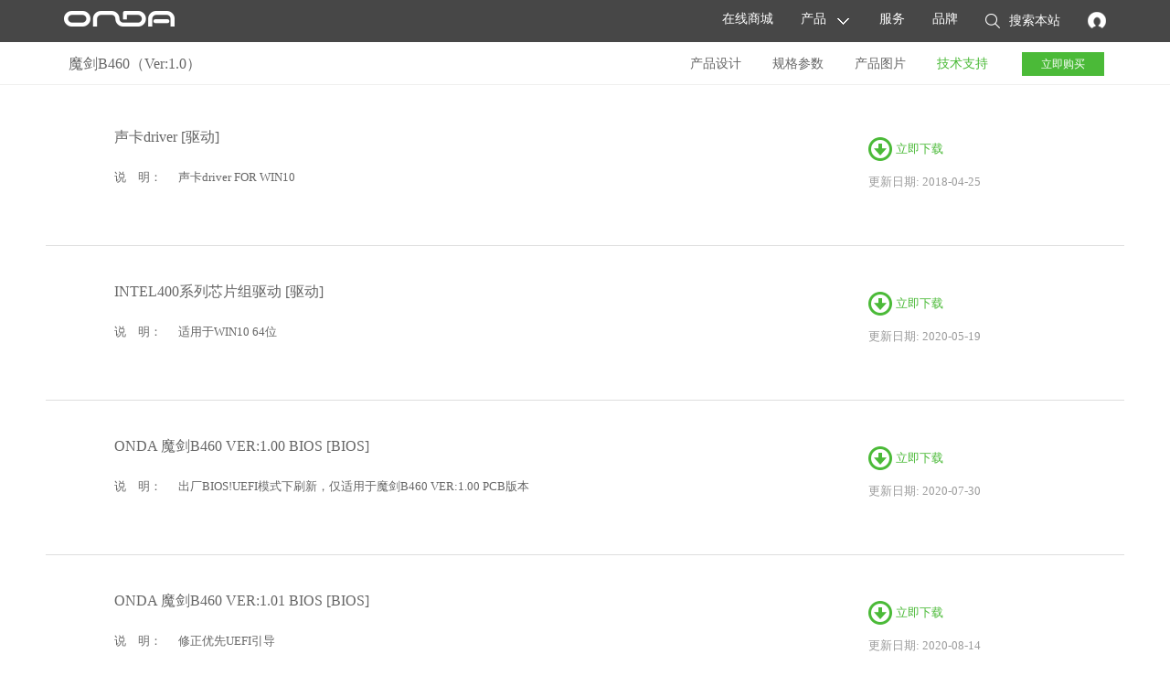

--- FILE ---
content_type: text/html; charset=gb2312
request_url: http://www.onda.cn/MotherBoard_Supports.aspx?id=482
body_size: 4738
content:
<!DOCTYPE HTML>
<html>
<head>
<meta http-equiv="Content-Type" content="text/html; charset=utf-8" />
<meta name="renderer" content="webkit">
<title>技术支持</title>
<link rel="stylesheet" href="css/reset.css"/>
<link rel="stylesheet" href="css/main.css"/>
<script src="js/jquery.min.js"></script>
<script src="js/main.js"></script>
</head>
<body>
<a href="#_top" class="page_up" style="display: none;"></a>
<div id="_top" class="nav_box">
  <div class="nav_warp"><a href="http://www.onda.cn" title="onda" class="nav_logo"><img src="images/img_logo.png" width="160" height="46" alt="onda官网"></a>
    <ul>
      <li><a> <!-- <a href="Login.aspx">--> <img src="images/icon_find1.png" title="登录"></a></li>
      <li><a id="search" href="javascript:;"><img alt="" src="images/icon_find.png" width="26" height="24">搜索本站</a></li>
      <li id="find_input" >
        <input name="keyword" id="keyword" onkeypress="search()" type="text" class="nav_find_input" value="搜索&nbsp;onda.cn" onblur="if(this.value == ''){this.value='搜索&nbsp;onda.cn'}" onFocus="if(this.value == '搜索&nbsp;onda.cn'){this.value=''}">
      </li>
      <li><a href="About.aspx">品牌</a></li>
<!--      <li><a href="http://soft.onda.cn" target="_blank">行业定制</a></li>  -->
      <li><a href="Services.aspx">服务</a></li>
      <li class="navMenu_02"><a href="Products_Overview.aspx" class="navMenu_02_pr">产品</a></li>
      <li> <a href="http://www.onda.cn" target="_blank" >在线商城</a ></li>
<!--       <li> <a href="Shopmall.aspx" target="_blank" >在线商城</a></li> -->
    </ul>
  </div>
</div>
<div class="nav_sub_filter"></div>
<div class="nav_sub">
  <div class="nav_sub_warp">
    <ul>
	  <li><a href="Laptop.aspx"><img src="images/img_nav_08.png" width="70" height="70"><span>笔记本</span></a></li>
      <li><a href="Tablet.aspx"><img src="images/img_nav_01.png" width="70" height="70"><span>平板电脑</span></a></li>
      <li><a href="PC.aspx"><img src="images/img_nav_02.png" width="70" height="70"><span>一体机</span></a></li>
      <!--
      <li><a href="Monitor.aspx"><img src="images/img_nav_03.png" width="70" height="70"><span>显示器</span></a></li>
       -->
      <li><a href="GraphicCard.aspx"><img src="images/img_nav_04.png" width="70" height="70"><span>显卡</span></a></li>
      <li><a href="MotherBoard.aspx"><img src="images/img_nav_05.png" width="70" height="70"><span>主板</span></a></li>
	  <li><a href="SmartDevice.aspx"><img src="images/img_nav_07.png" width="70" height="70"><span>智能设备</span></a></li>
      <li><a href="Accessories.aspx"><img src="images/img_nav_06.png" width="70" height="70"><span>配件</span></a></li>
    </ul>
  </div>
</div>

<script>
    function search(e)
    {
        var e = e || window.event; 

        if (e.keyCode == 13)
        {
            var k = $("#keyword").val();
            location.href = "search.aspx?keyword=" + k;
        }
    }
</script>
<div class="nav_sub_2">
  <div class="nav_sub_warp_3">
    <div class="nav_sub_warp_3_box">
      <div class="nav_sub_warp_3_left">魔剑B460（Ver:1.0）</div>
      <a href="https://dwz.mn/DMUW" class="nav_sub_warp_3_button" target=_blank>立即购买</a>
      <ul>
        <li><a href="MotherBoard_Designs.aspx?id=482">产品设计</a></li>
        <li><a href="MotherBoard_Specifications.aspx?id=482">规格参数</a></li>
        <li><a href="MotherBoard_Photos.aspx?id=482">产品图片</a></li>
        <li><a href="MotherBoard_Supports.aspx?id=482" class="a_on">技术支持</a></li>
      </ul>
    </div>
  </div>
</div>
<div class="jishu_box" id="conter_ad">
    
    <div class="jishu_box_li">
    <div class="jishu_box_left">
      <p class="jishu_box_left_title">声卡driver [驱动]</p>
      <table>
        <tr>
          <td width="60" valign="top">说　明：</td>
          <td rowspan="2" valign="top">声卡driver FOR WIN10</td>
        </tr>
        <tr>
          <td>&nbsp;</td>
        </tr>
        <tr style="display:none">
          <td valign="top">备　注：</td>
          <td> 1.固件包内附带刷机教程；    2.刷机存在风险，请在刷机刷机教程；    2.刷机存在风险，请在刷机刷机教程；    2.刷机存在风险，请在刷机前请仔细阅读教程；</td>
        </tr>
      </table>
    </div>
    <div class="jishu_box_right"> <a href="http://dl.onda.cn/download/driver/mb/h310s/8279_FF00_PG463_Win10_WHQL.zip">立即下载</a>
      <p>更新日期: 2018-04-25</p>
    </div>
  </div>
  
    <div class="jishu_box_li">
    <div class="jishu_box_left">
      <p class="jishu_box_left_title">INTEL400系列芯片组驱动 [驱动]</p>
      <table>
        <tr>
          <td width="60" valign="top">说　明：</td>
          <td rowspan="2" valign="top">适用于WIN10 64位</td>
        </tr>
        <tr>
          <td>&nbsp;</td>
        </tr>
        <tr style="display:none">
          <td valign="top">备　注：</td>
          <td> 1.固件包内附带刷机教程；    2.刷机存在风险，请在刷机刷机教程；    2.刷机存在风险，请在刷机刷机教程；    2.刷机存在风险，请在刷机前请仔细阅读教程；</td>
        </tr>
      </table>
    </div>
    <div class="jishu_box_right"> <a href="http://dl.onda.cn/download/driver/mb/chipset/chipset_10.1.18295.8201.rar">立即下载</a>
      <p>更新日期: 2020-05-19</p>
    </div>
  </div>
  
    <div class="jishu_box_li">
    <div class="jishu_box_left">
      <p class="jishu_box_left_title">ONDA 魔剑B460 VER:1.00 BIOS [BIOS]</p>
      <table>
        <tr>
          <td width="60" valign="top">说　明：</td>
          <td rowspan="2" valign="top">出厂BIOS!UEFI模式下刷新，仅适用于魔剑B460 VER:1.00  PCB版本</td>
        </tr>
        <tr>
          <td>&nbsp;</td>
        </tr>
        <tr style="display:none">
          <td valign="top">备　注：</td>
          <td> 1.固件包内附带刷机教程；    2.刷机存在风险，请在刷机刷机教程；    2.刷机存在风险，请在刷机刷机教程；    2.刷机存在风险，请在刷机前请仔细阅读教程；</td>
        </tr>
      </table>
    </div>
    <div class="jishu_box_right"> <a href="http://dl.onda.cn/download/bios/MJB460/ONDA MJB460 VER1.00.rar">立即下载</a>
      <p>更新日期: 2020-07-30</p>
    </div>
  </div>
  
    <div class="jishu_box_li">
    <div class="jishu_box_left">
      <p class="jishu_box_left_title">ONDA 魔剑B460 VER:1.01 BIOS [BIOS]</p>
      <table>
        <tr>
          <td width="60" valign="top">说　明：</td>
          <td rowspan="2" valign="top">修正优先UEFI引导</td>
        </tr>
        <tr>
          <td>&nbsp;</td>
        </tr>
        <tr style="display:none">
          <td valign="top">备　注：</td>
          <td> 1.固件包内附带刷机教程；    2.刷机存在风险，请在刷机刷机教程；    2.刷机存在风险，请在刷机刷机教程；    2.刷机存在风险，请在刷机前请仔细阅读教程；</td>
        </tr>
      </table>
    </div>
    <div class="jishu_box_right"> <a href="http://dl.onda.cn/download/bios/MJB460/ONDA MJB460 VER1.01.rar">立即下载</a>
      <p>更新日期: 2020-08-14</p>
    </div>
  </div>
  
    <div class="jishu_box_li">
    <div class="jishu_box_left">
      <p class="jishu_box_left_title">ONDA 魔剑B460  VER:1.02  BIOS [BIOS]</p>
      <table>
        <tr>
          <td width="60" valign="top">说　明：</td>
          <td rowspan="2" valign="top">解决10700 CPU跑负载出现机率性蓝屏</td>
        </tr>
        <tr>
          <td>&nbsp;</td>
        </tr>
        <tr style="display:none">
          <td valign="top">备　注：</td>
          <td> 1.固件包内附带刷机教程；    2.刷机存在风险，请在刷机刷机教程；    2.刷机存在风险，请在刷机刷机教程；    2.刷机存在风险，请在刷机前请仔细阅读教程；</td>
        </tr>
      </table>
    </div>
    <div class="jishu_box_right"> <a href="http://dl.onda.cn/download/bios/MJB460/ONDA MJB460 VER 1.02.rar">立即下载</a>
      <p>更新日期: 2021-05-28</p>
    </div>
  </div>
  
    <div class="jishu_box_li">
    <div class="jishu_box_left">
      <p class="jishu_box_left_title">ONDA 魔剑B460VER:1.03 BIOS [BIOS]</p>
      <table>
        <tr>
          <td width="60" valign="top">说　明：</td>
          <td rowspan="2" valign="top">打开TPM 2.0,支持WIN11系统</td>
        </tr>
        <tr>
          <td>&nbsp;</td>
        </tr>
        <tr style="display:none">
          <td valign="top">备　注：</td>
          <td> 1.固件包内附带刷机教程；    2.刷机存在风险，请在刷机刷机教程；    2.刷机存在风险，请在刷机刷机教程；    2.刷机存在风险，请在刷机前请仔细阅读教程；</td>
        </tr>
      </table>
    </div>
    <div class="jishu_box_right"> <a href="http://dl.onda.cn/download/bios/MJB460/ONDA MJB460 VER 1.03.rar">立即下载</a>
      <p>更新日期: 2021-10-14</p>
    </div>
  </div>
  
    <div class="jishu_box_li">
    <div class="jishu_box_left">
      <p class="jishu_box_left_title">intel 7-10代CPU集成显卡驱动 [驱动]</p>
      <table>
        <tr>
          <td width="60" valign="top">说　明：</td>
          <td rowspan="2" valign="top">英特尔&#174; Graphics Driver第 7 代至第 10 代英特尔&#174; 酷睿&#8482; 处理器显卡以及相关的英特尔凌动&#174;、奔腾&#174;和 赛扬&#174; 处理器<br/>  <br/>支持64位 Windows 10 （19H1）以上、 Windows 11<br/><br/>Intel驱动版本  30.0.101.2135<br/><br/>日期: 3/28/2025<br/><br/> <br/></td>
        </tr>
        <tr>
          <td>&nbsp;</td>
        </tr>
        <tr style="display:none">
          <td valign="top">备　注：</td>
          <td> 1.固件包内附带刷机教程；    2.刷机存在风险，请在刷机刷机教程；    2.刷机存在风险，请在刷机刷机教程；    2.刷机存在风险，请在刷机前请仔细阅读教程；</td>
        </tr>
      </table>
    </div>
    <div class="jishu_box_right"> <a href="https://www.intel.cn/content/www/cn/zh/download/776137/intel-7th-10th-gen-processor-graphics-windows.html">立即下载</a>
      <p>更新日期: 2021-11-10</p>
    </div>
  </div>
  
    <div class="jishu_box_li">
    <div class="jishu_box_left">
      <p class="jishu_box_left_title">Intel  Serial  I/O  driver (300/400系列） [驱动]</p>
      <table>
        <tr>
          <td width="60" valign="top">说　明：</td>
          <td rowspan="2" valign="top">Intel Serial I/O driver for 300/400 Serial ChipSet<br/>操作系统： WINDOWS 11/WINDOWS 10<br/>版    本： 30.100.2132.2</td>
        </tr>
        <tr>
          <td>&nbsp;</td>
        </tr>
        <tr style="display:none">
          <td valign="top">备　注：</td>
          <td> 1.固件包内附带刷机教程；    2.刷机存在风险，请在刷机刷机教程；    2.刷机存在风险，请在刷机刷机教程；    2.刷机存在风险，请在刷机前请仔细阅读教程；</td>
        </tr>
      </table>
    </div>
    <div class="jishu_box_right"> <a href="http://dl.onda.cn/download/driver/mb/intel/mb_driver_serialio_30.100.2132.2_n.zip">立即下载</a>
      <p>更新日期: 2023-02-01</p>
    </div>
  </div>
  
    <div class="jishu_box_li">
    <div class="jishu_box_left">
      <p class="jishu_box_left_title">realtek ALC662 HD声卡驱动 [驱动]</p>
      <table>
        <tr>
          <td width="60" valign="top">说　明：</td>
          <td rowspan="2" valign="top">realtek 高清音频驱动 （包含高清音频管理器）<br/>版本： 6.0.1.8419<br/>WIN7/WIN10/WIN11  64位</td>
        </tr>
        <tr>
          <td>&nbsp;</td>
        </tr>
        <tr style="display:none">
          <td valign="top">备　注：</td>
          <td> 1.固件包内附带刷机教程；    2.刷机存在风险，请在刷机刷机教程；    2.刷机存在风险，请在刷机刷机教程；    2.刷机存在风险，请在刷机前请仔细阅读教程；</td>
        </tr>
      </table>
    </div>
    <div class="jishu_box_right"> <a href="http://dl.onda.cn/download/driver/realtek/alchd_6.0.1.8419.rar">立即下载</a>
      <p>更新日期: 2023-03-16</p>
    </div>
  </div>
  
    <div class="jishu_box_li">
    <div class="jishu_box_left">
      <p class="jishu_box_left_title">intel 管理引擎 ME驱动程序 [驱动]</p>
      <table>
        <tr>
          <td width="60" valign="top">说　明：</td>
          <td rowspan="2" valign="top">支持 Windows&#174; 10 和 Windows 11* 的 英特尔&#174; 管理引擎 驱动程序。<br/><br/>版本：  2514.7.16.0<br/>日期：  2025-4-29<br/><br/>第七代英特尔&#174; 酷睿&#8482;处理器家族 （Kaby Lake）<br/>第八代英特尔&#174; 酷睿&#8482;处理器家族 （Kaby Lake R）<br/>第八代英特尔&#174; 酷睿&#8482;处理器家族 （Whiskey Lake）<br/>第九代英特尔&#174; 酷睿&#8482;处理器家族 （Coffee Lake）<br/>第十代英特尔&#174; 酷睿&#8482;处理器家族（Comet Lake）<br/>第十一代智能英特尔&#174; 酷睿&#8482;处理器家族 （Tiger Lake）<br/>第十一代智能英特尔&#174; 酷睿&#8482;处理器家族 （Rocket Lake）<br/>第 12 代英特尔&#174; 酷睿&#8482;处理器家族 （Alder Lake）<br/>第 13 代英特尔&#174; 酷睿&#8482;处理器家族 （Raptor Lake）<br/>第 14 代英特尔&#174; 酷睿&#8482;处理器家族（Raptor Lake 年更新）<br/>英特尔&#174; Core&#8482; Ultra处理器（系列 1）（Metoer Lake）<br/>英特尔&#174; Core&#8482; Ultra处理器（系列 2）（Arrow Lake）<br/>英特尔&#174; Core&#8482; Ultra处理器（系列 2）（Lunar Lake）</td>
        </tr>
        <tr>
          <td>&nbsp;</td>
        </tr>
        <tr style="display:none">
          <td valign="top">备　注：</td>
          <td> 1.固件包内附带刷机教程；    2.刷机存在风险，请在刷机刷机教程；    2.刷机存在风险，请在刷机刷机教程；    2.刷机存在风险，请在刷机前请仔细阅读教程；</td>
        </tr>
      </table>
    </div>
    <div class="jishu_box_right"> <a href="https://www.intel.cn/content/www/cn/zh/download/682431/intel-management-engine-drivers-for-windows-10-and-windows-11.html">立即下载</a>
      <p>更新日期: 2025-08-20</p>
    </div>
  </div>
  
</div>
<div class="footer_pr ">
  <div class="footer_warp_2">
    <div class="footer_pr_cont">
      <div class="footer_pr_li"><span>产品</span><a href="Laptop.aspx">笔记本</a><a href="Tablet.aspx">平板电脑</a><a href="MotherBoard.aspx">主板</a><a href="GraphicCard.aspx">显卡</a><!--<a href="Monitor.aspx">显示器</a>--><a href="PC.aspx">一体机</a><a href="SmartDevice.aspx">智能设备</a><a href="Accessories.aspx">配件</a></div>
      <div class="footer_pr_li"><span>服务支持</span><!-- a href="http://soft.onda.cn">行业定制</a  --><a href="Contacts.aspx">联系我们</a><a href="RetailStoresDetails.aspx">销售网点</a><a href="Search.aspx">常见问题</a><a href="Contacts.aspx#g_3">服务网点</a></div>
      <div class="footer_pr_li"><span>昂达社区</span><!--<a href="http://www.ondabbs.cn">昂达论坛</a>--><a href="http://tieba.baidu.com/f?ie=utf-8&kw=%E6%98%82%E8%BE%BE&fr=search">昂达贴吧</a><a href="http://weibo.com/p/1006061829488454/home?from=page_100606&mod=TAB&is_hot=1">新浪微博</a><!--a href="">百度知道</a><a href="//m.kuaidi100.com" target="_blank">快递查询</a--></div>
      <div class="footer_pr_li"><span>关于昂达</span><a href="About.aspx">关于昂达</a> <a href="About.aspx?id=1571">昂达历史</a> <a href="About.aspx">企业理念</a><a href="JoinUs.aspx">加入我们</a></div>
      <div class="footer_pr_li"><span>联系我们</span><a href="Contacts.aspx#g_2">客服电话</a> <a href="Contacts.aspx">在线服务</a> <a href="Contacts.aspx#g_1">昂达微信服务</a><a href="Contacts.aspx">电子邮件</a></div>
      <div class="footer_pr_li_right"><img src="images/2wm.png" alt="" width="131" height="129"></div>
    </div>
    <div class="footer_copyright_2">
      <div class="footer_copyright_2_left">&copy; 1989 - 2026 &nbsp;&nbsp;ONDA昂达电子版权所有&nbsp;&nbsp;&nbsp;&nbsp;&nbsp;&nbsp;&nbsp;&nbsp;&nbsp;&nbsp;<a href="https://beian.miit.gov.cn" target="_blank"> 粤ICP备10200598号-1</a>&nbsp;&nbsp;&nbsp;&nbsp;&nbsp;&nbsp;&nbsp;<a href="http://www.beian.gov.cn" target="_blank"><img src="/images/ga.png"/>粤公网安备44011102001317号</a> </div>
      <div class="footer_copyright_2_right"><script type="text/javascript">var cnzz_protocol = (("https:" == document.location.protocol) ? " https://" : " http://");document.write(unescape("%3Cspan id='cnzz_stat_icon_4087112'%3E%3C/span%3E%3Cscript src='" + cnzz_protocol + "s23.cnzz.com/stat.php%3Fid%3D4087112%26show%3Dpic1' type='text/javascript'%3E%3C/script%3E"));</script><a href="Contacts.aspx" class=" border_right">联系我们</a></div>
    </div>
  </div>
</div>

</body>
</html>
